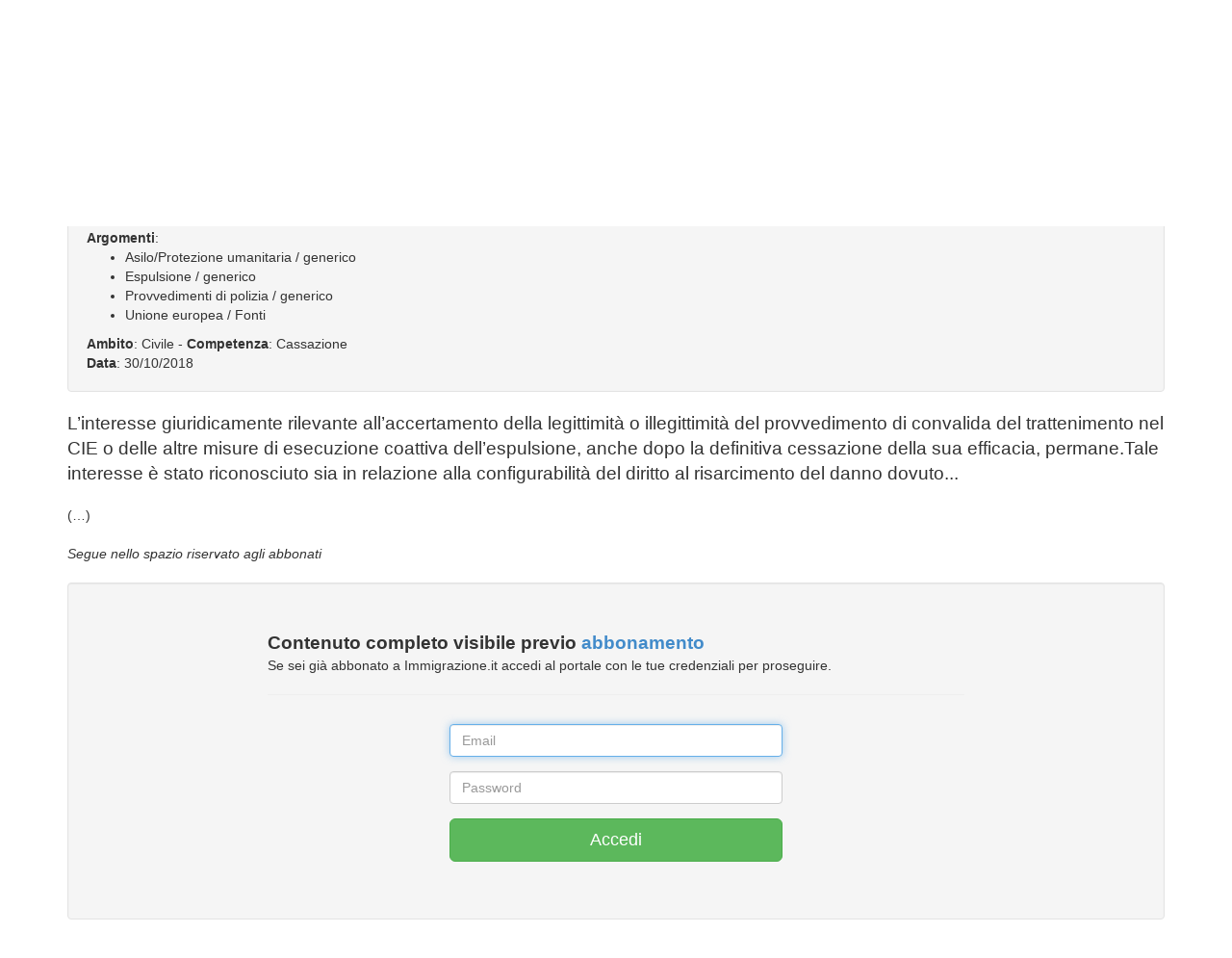

--- FILE ---
content_type: text/html; charset=utf-8
request_url: https://www.immigrazione.it/giurisprudenza/sentenza/7595
body_size: 3361
content:
<!DOCTYPE html PUBLIC "-//W3C//DTD XHTML 1.0 Strict//EN" "http://www.w3.org/TR/xhtml1/DTD/xhtml1-strict.dtd">
<html xmlns="http://www.w3.org/1999/xhtml" xml:lang="it" lang="it">
	<head>
	    <title>Giurisprudenza - Immigrazione.it</title>
	    <meta name="description" content="" />
	    <meta http-equiv="Content-Type" content="text/html; charset=UTF-8" />
	    <meta name="viewport" content="width=device-width, initial-scale=1.0">
	<link rel="stylesheet" type="text/css" media="all" href="/css/bootstrap.min.css">
	<link rel="stylesheet" type="text/css" media="all" href="/css/font-awesome.min.css">
	<link rel="stylesheet" type="text/css" media="all" href="/css/style.css">
	<script src="/js/jquery-2.2.0.min.js" type="text/javascript"></script>
	<script src="/js/plugins/jquery.form.min.js" type="text/javascript"></script>
	<script src="/js/jwplayer724/jwplayer.js" type="text/javascript"></script>

		<link href='https://fonts.googleapis.com/css?family=Nunito:400,300' rel='stylesheet' type='text/css'>
		<link href='https://fonts.googleapis.com/css?family=PT+Sans' rel='stylesheet' type='text/css'>

	</head>
	<body id="body">

    <header id="header"><div>
	    <div class="logo-bar ">
            <div class="container">
                <div class="row">
                    <div class="col-sm-12 stars">
                        <a class="navbar-brand" href="/"><img src="/images/base/logo.png" alt="logo"></a>
                    </div>



                </div>

            </div><!--/.container-->

        </div><!--/.top-bar-->

        <div class="top-bar">

            <div class="container">

                <div class="row">

                    <div class="col-sm-12">

                        <!-- <div class="pull-right">ISSN 1826-8994&nbsp;&nbsp;&nbsp;&nbsp;&nbsp;</div> -->&nbsp;Rivista professionale di scienze giuridiche e sociali sulla condizione giuridica dello straniero, l’immigrazione, la cittadinanza e l’asilo

                    </div>



                </div>

            </div><!--/.container-->

        </div><!--/.top-bar-->

        <nav class="navbar navbar-inverse" role="banner">

            <div class="container">

                <div class="navbar-header">

                    <button type="button" class="navbar-toggle" data-toggle="collapse" data-target=".navbar-collapse">

                        <span class="sr-only">Toggle navigation</span>

                        <span class="icon-bar"></span>

                        <span class="icon-bar"></span>

                        <span class="icon-bar"></span>

                    </button>

                    <a class="navbar-brand" href="/" style="margin-left: 5px;"><i class="fa fa-home"></i></a>

                </div>

                <div class="collapse navbar-collapse navbar-right">

                    <ul class="nav navbar-nav">

<li><a href="/info/">Info</a></li>
<li><a href="/rivista/">Archivio rivista</a></li>
<li><a href="/giurisprudenza/">Giurisprudenza</a></li>
<li><a href="/rivista/articolo/1576">Codice</a></li>
<li><a href="/abbonamento/">Abbonamento</a></li>


                        <li class="dropdown">
                            <a href="#" class="dropdown-toggle" data-toggle="dropdown">Log-in <i class="fa fa-angle-down"></i></a>
                            <ul class="dropdown-menu login">
                                <li class="login">
	                                <form id="loginform" class="contact-form" name="contact-form" method="post" action="/reg/login?opt=aj">
		                                <div class="form-group">
				                            <input type="text" id ="loginform_email" name="email" class="form-control" placeholder="E-Mail">
				                        </div>
		                                <div class="form-group">
				                            <input type="password" id ="loginform_password" name="password" class="form-control" placeholder="Password">
				                        </div>
				                        <div class="form-group">
				                            <button type="submit" name="submit" class="btn btn-primary btn-md pull-right" required="required">Accedi</button>
				                        </div>
               						</form>
                                </li>
                                <li><a href="/reg">Registrazione</a></li>
                                <li><a href="/reg/recovery">Recupero password</a></li>
                            </ul>
                        </li>



                    </ul>

                </div>

            </div><!--/.container-->

        </nav><!--/nav-->



    </div></header><!--/header-->



    <section id="wrapper" class="container">

<div style="margin-bottom: 40px; margin-top: 15px;"><div class="row">
	<div class="col-md-12">
		<div class="breadcrumbs">< <a href="/">Home</a> - <a href="/giurisprudenza/">Giurisprudenza</a> - <a href="/giurisprudenza/search/">Ricerca</a></div>
		&nbsp;
	</div>
</div>

<div class="well">
<strong>Giurisdizione</strong>: Italiana<br />
<strong>Argomenti</strong>:
<ul>
	<li>Asilo/Protezione umanitaria / generico</li><li>Espulsione / generico</li><li>Provvedimenti di polizia / generico</li><li>Unione europea / Fonti</li>
</ul>
<strong>Ambito</strong>: Civile - <strong>Competenza</strong>: Cassazione<br />
<strong>Data</strong>: 30/10/2018<br />
</div>

<span class="lead">L’interesse giuridicamente rilevante all’accertamento della legittimità o illegittimità del provvedimento di convalida del trattenimento nel CIE o delle altre misure di esecuzione coattiva dell’espulsione, anche dopo la definitiva cessazione della sua efficacia, permane.Tale interesse è stato riconosciuto sia in relazione alla configurabilità del diritto al risarcimento del danno dovuto...</span><br />
<br />
(…)<br />
<br />
<em>Segue nello spazio riservato agli abbonati</em><br />
<br />
<div class="well">
<div class="row" style="margin-top: 30px; margin-bottom: 10px;">
    <div class="col-md-8 col-md-offset-2">
		<span class="lead"><strong>Contenuto completo visibile previo <a href="/abbonamento">abbonamento</a></strong></span><br />
		Se sei già abbonato a Immigrazione.it accedi al portale con le tue credenziali per proseguire.
		<hr>
    </div>
</div>

<div class="row" >
    <div class="col-md-4 col-md-offset-4">
		<form id="userlogin" action="/reg/login" role="form" onsubmit="return loginver();" method="post">
				<input type="hidden" id="ver" name="ver" value="">
				<input type="hidden" id="type" name="type" value="">
				<div class="form-group"><input class="form-control" placeholder="Email" id="login_email" name="email" type="text" autofocus></div>
				<div class="form-group"><input class="form-control" placeholder="Password" id="login_password" name="password" type="password" value=""></div>
				<button type="submit" class="btn btn-lg btn-success btn-block">Accedi</button>	
		</form>
    </div>
</div>

<script>
	function errorField(name) {
		$('#'+name).parent('div').addClass('has-error');
		$('#'+name).parent('label').addClass('has-error');
	}
	
	function loginver() {
		var error="";
		if($('#login_email').val().length==0)		{ errorField('login_email'); error+="\tE-mail di login.\n";  }
		else if(! is('email','login_email'))		{ errorField('login_email'); error+="\tE-mail di login non valida.\n"; }
		if($('#login_password').val().length==0)	{ errorField('login_password'); error+="\tInserire una password di login.\n"; }
		if (error.length>0) {
			alert("Inserire le credenziali di log-in:\n\n"+error);
			return false;
		} else return true;
	}
</script>
<br />
&nbsp;
</span>
&nbsp;<br /></div>

    </section>



    <footer id="footer" class="midnight-blue">

        <div class="container">

            <div class="row">

                <div class="col-sm-6">

                      ISSN 1826-8994 &nbsp; | &nbsp; &copy; 2005-2025, SEPEL SRL Società Benefit - P.I. 00497931204

                </div>

                <div class="col-sm-6">

                    <ul class="pull-right">

                        <li><a href="/privacy">Privacy & cookie policy</a></li>

                        <!-- <li><a href="/who">Chi siamo</a></li> -->

                        <li><a href="/contact">Contatti</a></li>

                    </ul>

                </div>

            </div>

        </div>

    </footer><!--/#footer-->



<div id="pleaseWaitDialog" data-backdrop="static" class="modal bs-modal-lg" tabindex="-1" role="dialog" aria-labelledby="pleaseWaitDialogLabel" aria-hidden="true">

	<div class="modal-dialog modal-lg">

		<div class="modal-content">

			<div class="modal-header"><h3 id="pleaseWaitDialogTitle"></h1></div>

			<div class="modal-body"><div class="progress progress-striped active"> <div class="progress-bar"  role="progressbar" aria-valuenow="100" aria-valuemin="0" aria-valuemax="100" style="width: 100%"></div></div></div>

	  	</div>

	</div>

</div>

<div id="siteModal" class="modal fade" tabindex="-1" role="dialog" aria-labelledby="siteModalLabel" aria-hidden="true">

  <div class="modal-dialog" id="siteModalContent"></div>

</div>



<div id="alertModal" class="modal fade" tabindex="-1" role="dialog" aria-labelledby="siteModalLabel" aria-hidden="true">

  <div class="modal-dialog">

    <div class="modal-content">

	<div class="modal-header"><button type="button" class="close" data-dismiss="modal" aria-hidden="true">&times;</button><h4 id="alertModalTitle"></h4></div>

	<div class="modal-body"><p id="alertModalContent"></p></div>

    </div>

  </div>

</div>




	</body>

	<script src="/js/bootstrap.min.js" type="text/javascript" defer="defer"></script>
	<script src="/js/main.js" type="text/javascript" defer="defer"></script>



<script>
  var _paq = window._paq = window._paq || [];
  /* tracker methods like "setCustomDimension" should be called before "trackPageView" */
  _paq.push(["setCookieDomain", "*.immigrazione.it"]);
  _paq.push(["setDoNotTrack", true]);
  _paq.push(['trackPageView']);
  _paq.push(['enableLinkTracking']);
  (function() {
    var u="//stats.jusweb.it/";
    _paq.push(['setTrackerUrl', u+'matomo.php']);
    _paq.push(['setSiteId', '1']);
    var d=document, g=d.createElement('script'), s=d.getElementsByTagName('script')[0];
    g.async=true; g.src=u+'matomo.js'; s.parentNode.insertBefore(g,s);
  })();
</script>

<script type="text/javascript"></script>
</html>


--- FILE ---
content_type: application/javascript
request_url: https://www.immigrazione.it/js/main.js
body_size: 2378
content:
function is(wath,who){
	switch (wath){
		case 'privacy': return $('#'+who).is(':checked'); break;
		case 'data': return $('#'+who).val().match(/(0\d|[12]\d3[01])[\/](0\d|1[012])[\/](19|20)\d\d/); break;
		case 'cap': return $('#'+who).val().match(/^\d{5}$/); break;
/*		case 'email': return $('#'+who).val().match(/^[\w\.\+]+\@(\w+\.)+\w{2,5}$/); break; */
		case 'email': return $('#'+who).val().match(/^\w+([\.-]?\w+)*@\w+([\.-]?\w+)*(\.\w{2,7})+$/); break;
/*		case 'codfis': tempexp = /^[A-Z]{6}[0-9]{2}[A-Z][0-9]{2}[A-Z][0-9]{3}[A-Z]$/; break; */
/*		case 'codfis': tempexp = /^[a-zA-Z0-9]{16}$/; break; */
		case 'codifs': return $('#'+who).val().match(/^[A-Za-z]{6}\d{2}[A-Za-z]{1}\d{2}[A-Za-z]{1}\d{3}[A-Za-z]{1}$/); break;
		case 'piva': return $('#'+who).val().match(/^\d{11}$/); break;
		case 'passconf': return $('#'+who).val().match(/^[\d\w$&@#]{7}[\d\w$&@#]+$/); break;
		case 'password': return $('#'+who).val().match(/^[\d\w$&@#]{7}[\d\w$&@#]+$/); break;
		case 'cellulare':
		case 'fax':
		case 'telefono': return $('#'+who).val().match(/^\d+[\d\s]+$/); break;
		case 'bigtesto': return $('#'+who).val().match(/^[.\n\t\r]+$/); break;
		case 'cognome':
		case 'nome': return $('#'+who).val().match(/^[A-Za-zÀÁÂÃÄÅÈÉÊËÌÍÎÏÒÓÔÕÖÙÚÛÜÝÑÆ©®àáâãäåæçèéêëìíîïðñòóôõöùúûüýÿ\s']+$/); break;
		case 'prov':
		case 'citta':
		case 'indirizzo':
		case 'testo':
		default: return $('#'+who).val().match(/^.+$/); break;
	}
}

function rndm(n) {
	var chr = "0123456789ABCDEFGHIJKLMNOPQRSTUVWXTZabcdefghiklmnopqrstuvwxyz";
	var ret = '';
	for (var i=0; i<n; i++) ret += Math.floor(Math.random() * chr.length);
	return ret;
}

function alertModal(title,content) {
	$('#alertModalTitle').text(title);
	$('#alertModalContent').html(content);
	$('#alertModal').modal('show');
	$('#alertModal').on('hidden.bs.modal', function (e) {
		$('#alertModalTitle').text("");
		$('#alertModalContent').html("");
		$('#alertModal').unbind('hidden.bs.modal');
	});
}


function siteModal(content) {
	$('#siteModalContent').html(content);
	var margin=10;
	var maxw=1150;
	var winw=$(window).width();
	var modalw=winw-(margin*2);
	var modalh=$(window).height()-(margin*2);


	if(modalt<0) modalt=0;
	if (winw < 768) {
		if ( winw < 480 ) {
			var modall='-7px';
			var modalt=3;
		} else {
			var modall='-15px';
			var modalt=5;
		}
	}

	if (modalw>maxw) modalw=maxw;


	var toph=56;
	var bottomh=76;
	var contenth=modalh-toph-bottomh;

	$('#siteModalContent').css({ 'height':modalh,'width':modalw,'overflow':'hidden','margin-top':margin,'margin-bottom':margin,'padding':0 });
	$('#siteModalContent > div.modal-content > div.modal-body').css({ 'height':contenth,'overflow':'auto' });
	$('#siteModalContent > div.modal-content > div.modal-footer').css({ 'margin-top':'0px' });
	$('#siteModalContent > div.modal-content > div.modal-header').css({ 'overflow':'hidden' });

	$('#siteModal').modal('show');

}

function showModal(name) {
	var margin=10;
	var maxw=1150;
	var winw=$(window).width();
	var modalw=winw-(margin*2);
	var modalh=$(window).height()-(margin*2);
	var modwinh=$('#'+name+' > div.modal-dialog > div.modal-content').actual('height');

	var margintop=parseInt(((modalh-modwinh)/2));

	if(modalt<0) modalt=0;
	if (winw < 768) {
		if ( winw < 480 ) {
			var modall='-7px';
			var modalt=3;
		} else {
			var modall='-15px';
			var modalt=5;
		}
	}

	if (modalw>maxw) modalw=maxw;


	var toph=56;
	var bottomh=76;
	var contenth=modalh-toph-bottomh;

	$('#'+name).css({ 'height':modalh,'width':'100%','overflow':'hidden','margin-top':margin,'margin-bottom':margin,'padding':0 });
	$('#'+name+' > div.modal-dialog').css({'max-width':maxw+'px','width':'100%', 'padding':0, 'margin':'0 auto'});

	$('#'+name+' > div.modal-dialog > div.modal-content').css({'margin-top':margintop+'px'});
	$('#'+name+' > div.modal-dialog > div.modal-content').css({'max-width':maxw+'px','width':'100%'});

	$('#'+name+' > div.modal-dialog > div.modal-content > div.modal-footer').css({ 'margin-top':'0px' });
	$('#'+name+' > div.modal-dialog > div.modal-content > div.modal-header').css({ 'overflow':'hidden' });


	$('#'+name).modal('show');

}

function showLoading(msg){ if (! msg) msg='Elaborazione in corso...';  $('#pleaseWaitDialogTitle').html(msg); $('#pleaseWaitDialog').modal('show'); }
function hideLoading(){ $('#pleaseWaitDialog').modal('hide'); }
function randString(n) {
    if(!n)  { n = 5; }
    var text = '';
    var possible = 'ABCDEFGHIJKLMNOPQRSTUVWXYZabcdefghijklmnopqrstuvwxyz0123456789';
    for(var i=0; i<n; i++) { text += possible.charAt(Math.floor(Math.random() * possible.length)); }
    return text;
}

function centerModal(id) {
	var maxw=1150;
	var winw=$(window).width();
	var modalw=$('#'+id).width();
	var windowh=$(window).height();
	var modall=-(modalw / 2);
	var modalh=$('#'+id).height()
	var modalt=(windowh / 2 - modalh / 2);
	if(modalt<0) modalt=0;
	if (winw < 768) {
		if ( winw < 480 ) {
			var modall='-7px';
			var modalt=3;
		} else {
			var modall='-15px';
			var modalt=5;
		}
	}

	$('#'+id).css({ 'margin-left': modall,'top':modalt });
}

function modalResize(name) {
	var margin=5;
	var maxw=1150;
	var winw=$(window).width();
	var modalw=winw-(margin*2);
	var modalh=$(window).height()-(margin*2);

//	$('#'+name).css({ 'height':modalh,'width':modalw,'margin':margin+'px,auto','backgroud-color':'red' });
	$('#'+name+' div.modal-dialog').css({ 'height':modalh,'width':modalw,'overflow':'hidden','margin':margin+'px,auto','padding':0 });
}


function loginformVer(formname){
	var errorMsg='';

 //   if ($('#file').val()>'') if (! checkValidImage($('#immagineUp').val())) errorMsg+="\nFormato file non corretto (<!-- PV_extaccettati -->)";
 	if (! $('#'+formname+'_email').val()>'') errorMsg+="\nInserire l'indirizzo e-mail di registrazione.";
 	if (! $('#'+formname+'_password').val()>'') errorMsg+="\nInserire la password.";

	if (errorMsg>'') {
		alert("ERRORE:"+errorMsg);
		return false;
	} else return true;
}


$( document ).ready(function(e){
	var linkLogout='/reg/logout';
	var defunlogged='/index.php';

	$('#loginform').ajaxForm({
		dataType: 'json',
		beforeSerialize: function($form, options) {
			return loginformVer('loginform');
		},
		beforeSend: function() {
			$("#pleaseWaitDialog div.progress-bar").width('0%');
			showLoading('<!-- PVQ_waithmsg_saving -->');
			$("#pleaseWaitDialogTitle").html("Login in corso");
		},
		uploadProgress: function(event, position, total, percentComplete) {
			$("#pleaseWaitDialog div.progress-bar").width(percentComplete+'%');
			$("#percent").html(percentComplete+'%');
		},
		success: function(data) {
			hideLoading();
			if (data.check) {

				if(window.location.pathname.match(/^\/reg\/.*$/i)) window.location =defunlogged
				else location.reload();
			}
            if (data.log) alert(data.log);
            if (data.msg) alert(data.msg);
			$("#pleaseWaitDialog div.progress-bar").width('100%');
		},
		complete: function(data) {
			hideLoading();
		},
		error: function() {

			hideLoading();
		}
	});

	$('a.logout').unbind('click');
	$('a.logout').on('click',function(e){
		e.preventDefault();
		e.stopPropagation();
		$.ajax({
			type: "GET",
			url: linkLogout+'?opt=aj',
			dataType: "json",
		    contentType: "application/json; charset=utf-8",
			success: function( data ) { window.location =defunlogged; },
			error: function( x,t,m ) { if(t==="timeout") { error=true; window.location =defunlogged; } else {  error=true; window.location =defunlogged;  } }
		});
	});






});
